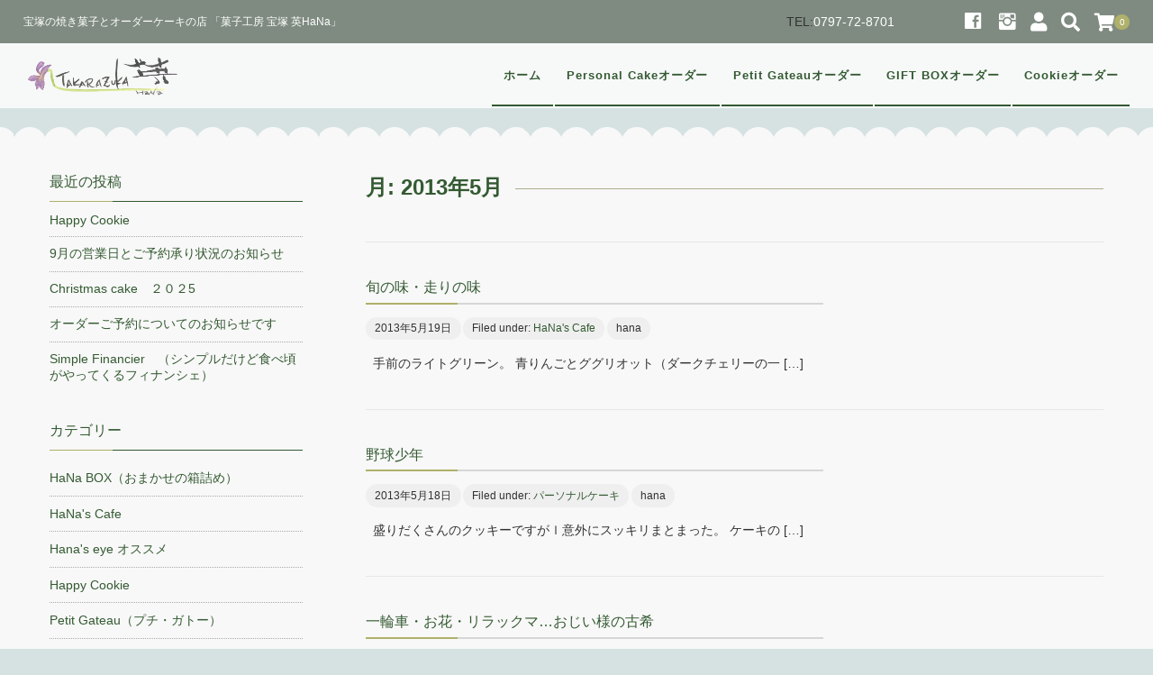

--- FILE ---
content_type: text/html; charset=UTF-8
request_url: https://takarazuka-hana.com/2013/05/
body_size: 15306
content:
<!DOCTYPE html>
<html lang="ja">
<head>
<!-- Google Tag Manager -->
<script>(function(w,d,s,l,i){w[l]=w[l]||[];w[l].push({'gtm.start':
new Date().getTime(),event:'gtm.js'});var f=d.getElementsByTagName(s)[0],
j=d.createElement(s),dl=l!='dataLayer'?'&l='+l:'';j.async=true;j.src=
'https://www.googletagmanager.com/gtm.js?id='+i+dl;f.parentNode.insertBefore(j,f);
})(window,document,'script','dataLayer','GTM-T63BZ8K');</script>
<!-- End Google Tag Manager -->
	<meta charset="UTF-8"/>
	<meta name="viewport" content="width=device-width, user-scalable=no">
	<meta name="format-detection" content="telephone=no"/>
	<meta name='robots' content='noindex, follow' />

	<!-- This site is optimized with the Yoast SEO plugin v25.6 - https://yoast.com/wordpress/plugins/seo/ -->
	<title>5月 2013 - 宝塚の焼き菓子とオーダーケーキの店 「菓子工房 宝塚 英HaNa」</title>
	<meta property="og:locale" content="ja_JP" />
	<meta property="og:type" content="website" />
	<meta property="og:title" content="5月 2013 - 宝塚の焼き菓子とオーダーケーキの店 「菓子工房 宝塚 英HaNa」" />
	<meta property="og:url" content="https://takarazuka-hana.com/2013/05/" />
	<meta property="og:site_name" content="宝塚の焼き菓子とオーダーケーキの店 「菓子工房 宝塚 英HaNa」" />
	<meta name="twitter:card" content="summary_large_image" />
	<script type="application/ld+json" class="yoast-schema-graph">{"@context":"https://schema.org","@graph":[{"@type":"CollectionPage","@id":"https://takarazuka-hana.com/2013/05/","url":"https://takarazuka-hana.com/2013/05/","name":"5月 2013 - 宝塚の焼き菓子とオーダーケーキの店 「菓子工房 宝塚 英HaNa」","isPartOf":{"@id":"https://takarazuka-hana.com/#website"},"breadcrumb":{"@id":"https://takarazuka-hana.com/2013/05/#breadcrumb"},"inLanguage":"ja"},{"@type":"BreadcrumbList","@id":"https://takarazuka-hana.com/2013/05/#breadcrumb","itemListElement":[{"@type":"ListItem","position":1,"name":"ホーム","item":"https://takarazuka-hana.com/"},{"@type":"ListItem","position":2,"name":"アーカイブ: 5月 2013"}]},{"@type":"WebSite","@id":"https://takarazuka-hana.com/#website","url":"https://takarazuka-hana.com/","name":"宝塚の焼き菓子とオーダーケーキの店 「菓子工房 宝塚 英HaNa」","description":"宝塚の焼き菓子とオーダーケーキの店 「菓子工房 宝塚 英HaNa」","potentialAction":[{"@type":"SearchAction","target":{"@type":"EntryPoint","urlTemplate":"https://takarazuka-hana.com/?s={search_term_string}"},"query-input":{"@type":"PropertyValueSpecification","valueRequired":true,"valueName":"search_term_string"}}],"inLanguage":"ja"}]}</script>
	<!-- / Yoast SEO plugin. -->


<style id='wp-img-auto-sizes-contain-inline-css' type='text/css'>
img:is([sizes=auto i],[sizes^="auto," i]){contain-intrinsic-size:3000px 1500px}
/*# sourceURL=wp-img-auto-sizes-contain-inline-css */
</style>
<link rel='stylesheet' id='sbi_styles-css' href='https://takarazuka-hana.com/wp-content/plugins/instagram-feed/css/sbi-styles.min.css?ver=6.9.1' type='text/css' media='all' />
<style id='wp-emoji-styles-inline-css' type='text/css'>

	img.wp-smiley, img.emoji {
		display: inline !important;
		border: none !important;
		box-shadow: none !important;
		height: 1em !important;
		width: 1em !important;
		margin: 0 0.07em !important;
		vertical-align: -0.1em !important;
		background: none !important;
		padding: 0 !important;
	}
/*# sourceURL=wp-emoji-styles-inline-css */
</style>
<style id='wp-block-library-inline-css' type='text/css'>
:root{--wp-block-synced-color:#7a00df;--wp-block-synced-color--rgb:122,0,223;--wp-bound-block-color:var(--wp-block-synced-color);--wp-editor-canvas-background:#ddd;--wp-admin-theme-color:#007cba;--wp-admin-theme-color--rgb:0,124,186;--wp-admin-theme-color-darker-10:#006ba1;--wp-admin-theme-color-darker-10--rgb:0,107,160.5;--wp-admin-theme-color-darker-20:#005a87;--wp-admin-theme-color-darker-20--rgb:0,90,135;--wp-admin-border-width-focus:2px}@media (min-resolution:192dpi){:root{--wp-admin-border-width-focus:1.5px}}.wp-element-button{cursor:pointer}:root .has-very-light-gray-background-color{background-color:#eee}:root .has-very-dark-gray-background-color{background-color:#313131}:root .has-very-light-gray-color{color:#eee}:root .has-very-dark-gray-color{color:#313131}:root .has-vivid-green-cyan-to-vivid-cyan-blue-gradient-background{background:linear-gradient(135deg,#00d084,#0693e3)}:root .has-purple-crush-gradient-background{background:linear-gradient(135deg,#34e2e4,#4721fb 50%,#ab1dfe)}:root .has-hazy-dawn-gradient-background{background:linear-gradient(135deg,#faaca8,#dad0ec)}:root .has-subdued-olive-gradient-background{background:linear-gradient(135deg,#fafae1,#67a671)}:root .has-atomic-cream-gradient-background{background:linear-gradient(135deg,#fdd79a,#004a59)}:root .has-nightshade-gradient-background{background:linear-gradient(135deg,#330968,#31cdcf)}:root .has-midnight-gradient-background{background:linear-gradient(135deg,#020381,#2874fc)}:root{--wp--preset--font-size--normal:16px;--wp--preset--font-size--huge:42px}.has-regular-font-size{font-size:1em}.has-larger-font-size{font-size:2.625em}.has-normal-font-size{font-size:var(--wp--preset--font-size--normal)}.has-huge-font-size{font-size:var(--wp--preset--font-size--huge)}.has-text-align-center{text-align:center}.has-text-align-left{text-align:left}.has-text-align-right{text-align:right}.has-fit-text{white-space:nowrap!important}#end-resizable-editor-section{display:none}.aligncenter{clear:both}.items-justified-left{justify-content:flex-start}.items-justified-center{justify-content:center}.items-justified-right{justify-content:flex-end}.items-justified-space-between{justify-content:space-between}.screen-reader-text{border:0;clip-path:inset(50%);height:1px;margin:-1px;overflow:hidden;padding:0;position:absolute;width:1px;word-wrap:normal!important}.screen-reader-text:focus{background-color:#ddd;clip-path:none;color:#444;display:block;font-size:1em;height:auto;left:5px;line-height:normal;padding:15px 23px 14px;text-decoration:none;top:5px;width:auto;z-index:100000}html :where(.has-border-color){border-style:solid}html :where([style*=border-top-color]){border-top-style:solid}html :where([style*=border-right-color]){border-right-style:solid}html :where([style*=border-bottom-color]){border-bottom-style:solid}html :where([style*=border-left-color]){border-left-style:solid}html :where([style*=border-width]){border-style:solid}html :where([style*=border-top-width]){border-top-style:solid}html :where([style*=border-right-width]){border-right-style:solid}html :where([style*=border-bottom-width]){border-bottom-style:solid}html :where([style*=border-left-width]){border-left-style:solid}html :where(img[class*=wp-image-]){height:auto;max-width:100%}:where(figure){margin:0 0 1em}html :where(.is-position-sticky){--wp-admin--admin-bar--position-offset:var(--wp-admin--admin-bar--height,0px)}@media screen and (max-width:600px){html :where(.is-position-sticky){--wp-admin--admin-bar--position-offset:0px}}

/*# sourceURL=wp-block-library-inline-css */
</style><style id='global-styles-inline-css' type='text/css'>
:root{--wp--preset--aspect-ratio--square: 1;--wp--preset--aspect-ratio--4-3: 4/3;--wp--preset--aspect-ratio--3-4: 3/4;--wp--preset--aspect-ratio--3-2: 3/2;--wp--preset--aspect-ratio--2-3: 2/3;--wp--preset--aspect-ratio--16-9: 16/9;--wp--preset--aspect-ratio--9-16: 9/16;--wp--preset--color--black: #000000;--wp--preset--color--cyan-bluish-gray: #abb8c3;--wp--preset--color--white: #ffffff;--wp--preset--color--pale-pink: #f78da7;--wp--preset--color--vivid-red: #cf2e2e;--wp--preset--color--luminous-vivid-orange: #ff6900;--wp--preset--color--luminous-vivid-amber: #fcb900;--wp--preset--color--light-green-cyan: #7bdcb5;--wp--preset--color--vivid-green-cyan: #00d084;--wp--preset--color--pale-cyan-blue: #8ed1fc;--wp--preset--color--vivid-cyan-blue: #0693e3;--wp--preset--color--vivid-purple: #9b51e0;--wp--preset--gradient--vivid-cyan-blue-to-vivid-purple: linear-gradient(135deg,rgb(6,147,227) 0%,rgb(155,81,224) 100%);--wp--preset--gradient--light-green-cyan-to-vivid-green-cyan: linear-gradient(135deg,rgb(122,220,180) 0%,rgb(0,208,130) 100%);--wp--preset--gradient--luminous-vivid-amber-to-luminous-vivid-orange: linear-gradient(135deg,rgb(252,185,0) 0%,rgb(255,105,0) 100%);--wp--preset--gradient--luminous-vivid-orange-to-vivid-red: linear-gradient(135deg,rgb(255,105,0) 0%,rgb(207,46,46) 100%);--wp--preset--gradient--very-light-gray-to-cyan-bluish-gray: linear-gradient(135deg,rgb(238,238,238) 0%,rgb(169,184,195) 100%);--wp--preset--gradient--cool-to-warm-spectrum: linear-gradient(135deg,rgb(74,234,220) 0%,rgb(151,120,209) 20%,rgb(207,42,186) 40%,rgb(238,44,130) 60%,rgb(251,105,98) 80%,rgb(254,248,76) 100%);--wp--preset--gradient--blush-light-purple: linear-gradient(135deg,rgb(255,206,236) 0%,rgb(152,150,240) 100%);--wp--preset--gradient--blush-bordeaux: linear-gradient(135deg,rgb(254,205,165) 0%,rgb(254,45,45) 50%,rgb(107,0,62) 100%);--wp--preset--gradient--luminous-dusk: linear-gradient(135deg,rgb(255,203,112) 0%,rgb(199,81,192) 50%,rgb(65,88,208) 100%);--wp--preset--gradient--pale-ocean: linear-gradient(135deg,rgb(255,245,203) 0%,rgb(182,227,212) 50%,rgb(51,167,181) 100%);--wp--preset--gradient--electric-grass: linear-gradient(135deg,rgb(202,248,128) 0%,rgb(113,206,126) 100%);--wp--preset--gradient--midnight: linear-gradient(135deg,rgb(2,3,129) 0%,rgb(40,116,252) 100%);--wp--preset--font-size--small: 13px;--wp--preset--font-size--medium: 20px;--wp--preset--font-size--large: 36px;--wp--preset--font-size--x-large: 42px;--wp--preset--spacing--20: 0.44rem;--wp--preset--spacing--30: 0.67rem;--wp--preset--spacing--40: 1rem;--wp--preset--spacing--50: 1.5rem;--wp--preset--spacing--60: 2.25rem;--wp--preset--spacing--70: 3.38rem;--wp--preset--spacing--80: 5.06rem;--wp--preset--shadow--natural: 6px 6px 9px rgba(0, 0, 0, 0.2);--wp--preset--shadow--deep: 12px 12px 50px rgba(0, 0, 0, 0.4);--wp--preset--shadow--sharp: 6px 6px 0px rgba(0, 0, 0, 0.2);--wp--preset--shadow--outlined: 6px 6px 0px -3px rgb(255, 255, 255), 6px 6px rgb(0, 0, 0);--wp--preset--shadow--crisp: 6px 6px 0px rgb(0, 0, 0);}:where(.is-layout-flex){gap: 0.5em;}:where(.is-layout-grid){gap: 0.5em;}body .is-layout-flex{display: flex;}.is-layout-flex{flex-wrap: wrap;align-items: center;}.is-layout-flex > :is(*, div){margin: 0;}body .is-layout-grid{display: grid;}.is-layout-grid > :is(*, div){margin: 0;}:where(.wp-block-columns.is-layout-flex){gap: 2em;}:where(.wp-block-columns.is-layout-grid){gap: 2em;}:where(.wp-block-post-template.is-layout-flex){gap: 1.25em;}:where(.wp-block-post-template.is-layout-grid){gap: 1.25em;}.has-black-color{color: var(--wp--preset--color--black) !important;}.has-cyan-bluish-gray-color{color: var(--wp--preset--color--cyan-bluish-gray) !important;}.has-white-color{color: var(--wp--preset--color--white) !important;}.has-pale-pink-color{color: var(--wp--preset--color--pale-pink) !important;}.has-vivid-red-color{color: var(--wp--preset--color--vivid-red) !important;}.has-luminous-vivid-orange-color{color: var(--wp--preset--color--luminous-vivid-orange) !important;}.has-luminous-vivid-amber-color{color: var(--wp--preset--color--luminous-vivid-amber) !important;}.has-light-green-cyan-color{color: var(--wp--preset--color--light-green-cyan) !important;}.has-vivid-green-cyan-color{color: var(--wp--preset--color--vivid-green-cyan) !important;}.has-pale-cyan-blue-color{color: var(--wp--preset--color--pale-cyan-blue) !important;}.has-vivid-cyan-blue-color{color: var(--wp--preset--color--vivid-cyan-blue) !important;}.has-vivid-purple-color{color: var(--wp--preset--color--vivid-purple) !important;}.has-black-background-color{background-color: var(--wp--preset--color--black) !important;}.has-cyan-bluish-gray-background-color{background-color: var(--wp--preset--color--cyan-bluish-gray) !important;}.has-white-background-color{background-color: var(--wp--preset--color--white) !important;}.has-pale-pink-background-color{background-color: var(--wp--preset--color--pale-pink) !important;}.has-vivid-red-background-color{background-color: var(--wp--preset--color--vivid-red) !important;}.has-luminous-vivid-orange-background-color{background-color: var(--wp--preset--color--luminous-vivid-orange) !important;}.has-luminous-vivid-amber-background-color{background-color: var(--wp--preset--color--luminous-vivid-amber) !important;}.has-light-green-cyan-background-color{background-color: var(--wp--preset--color--light-green-cyan) !important;}.has-vivid-green-cyan-background-color{background-color: var(--wp--preset--color--vivid-green-cyan) !important;}.has-pale-cyan-blue-background-color{background-color: var(--wp--preset--color--pale-cyan-blue) !important;}.has-vivid-cyan-blue-background-color{background-color: var(--wp--preset--color--vivid-cyan-blue) !important;}.has-vivid-purple-background-color{background-color: var(--wp--preset--color--vivid-purple) !important;}.has-black-border-color{border-color: var(--wp--preset--color--black) !important;}.has-cyan-bluish-gray-border-color{border-color: var(--wp--preset--color--cyan-bluish-gray) !important;}.has-white-border-color{border-color: var(--wp--preset--color--white) !important;}.has-pale-pink-border-color{border-color: var(--wp--preset--color--pale-pink) !important;}.has-vivid-red-border-color{border-color: var(--wp--preset--color--vivid-red) !important;}.has-luminous-vivid-orange-border-color{border-color: var(--wp--preset--color--luminous-vivid-orange) !important;}.has-luminous-vivid-amber-border-color{border-color: var(--wp--preset--color--luminous-vivid-amber) !important;}.has-light-green-cyan-border-color{border-color: var(--wp--preset--color--light-green-cyan) !important;}.has-vivid-green-cyan-border-color{border-color: var(--wp--preset--color--vivid-green-cyan) !important;}.has-pale-cyan-blue-border-color{border-color: var(--wp--preset--color--pale-cyan-blue) !important;}.has-vivid-cyan-blue-border-color{border-color: var(--wp--preset--color--vivid-cyan-blue) !important;}.has-vivid-purple-border-color{border-color: var(--wp--preset--color--vivid-purple) !important;}.has-vivid-cyan-blue-to-vivid-purple-gradient-background{background: var(--wp--preset--gradient--vivid-cyan-blue-to-vivid-purple) !important;}.has-light-green-cyan-to-vivid-green-cyan-gradient-background{background: var(--wp--preset--gradient--light-green-cyan-to-vivid-green-cyan) !important;}.has-luminous-vivid-amber-to-luminous-vivid-orange-gradient-background{background: var(--wp--preset--gradient--luminous-vivid-amber-to-luminous-vivid-orange) !important;}.has-luminous-vivid-orange-to-vivid-red-gradient-background{background: var(--wp--preset--gradient--luminous-vivid-orange-to-vivid-red) !important;}.has-very-light-gray-to-cyan-bluish-gray-gradient-background{background: var(--wp--preset--gradient--very-light-gray-to-cyan-bluish-gray) !important;}.has-cool-to-warm-spectrum-gradient-background{background: var(--wp--preset--gradient--cool-to-warm-spectrum) !important;}.has-blush-light-purple-gradient-background{background: var(--wp--preset--gradient--blush-light-purple) !important;}.has-blush-bordeaux-gradient-background{background: var(--wp--preset--gradient--blush-bordeaux) !important;}.has-luminous-dusk-gradient-background{background: var(--wp--preset--gradient--luminous-dusk) !important;}.has-pale-ocean-gradient-background{background: var(--wp--preset--gradient--pale-ocean) !important;}.has-electric-grass-gradient-background{background: var(--wp--preset--gradient--electric-grass) !important;}.has-midnight-gradient-background{background: var(--wp--preset--gradient--midnight) !important;}.has-small-font-size{font-size: var(--wp--preset--font-size--small) !important;}.has-medium-font-size{font-size: var(--wp--preset--font-size--medium) !important;}.has-large-font-size{font-size: var(--wp--preset--font-size--large) !important;}.has-x-large-font-size{font-size: var(--wp--preset--font-size--x-large) !important;}
/*# sourceURL=global-styles-inline-css */
</style>

<style id='classic-theme-styles-inline-css' type='text/css'>
/*! This file is auto-generated */
.wp-block-button__link{color:#fff;background-color:#32373c;border-radius:9999px;box-shadow:none;text-decoration:none;padding:calc(.667em + 2px) calc(1.333em + 2px);font-size:1.125em}.wp-block-file__button{background:#32373c;color:#fff;text-decoration:none}
/*# sourceURL=/wp-includes/css/classic-themes.min.css */
</style>
<link rel='stylesheet' id='contact-form-7-css' href='https://takarazuka-hana.com/wp-content/plugins/contact-form-7/includes/css/styles.css?ver=6.1' type='text/css' media='all' />
<link rel='stylesheet' id='wc-Panetteria-style-css' href='https://takarazuka-hana.com/wp-content/themes/welcart_panetteria/style.css?ver=1.0' type='text/css' media='all' />
<link rel='stylesheet' id='slick-style-css' href='https://takarazuka-hana.com/wp-content/themes/welcart_panetteria/assets/css/slick.css?ver=1.0' type='text/css' media='all' />
<link rel='stylesheet' id='slick-theme-style-css' href='https://takarazuka-hana.com/wp-content/themes/welcart_panetteria/assets/css/slick-theme.css?ver=1.0' type='text/css' media='all' />
<link rel='stylesheet' id='base-color-pl-css' href='https://takarazuka-hana.com/wp-content/themes/welcart_panetteria/assets/css/color_third_pl.css?ver=1.0' type='text/css' media='' />
<link rel='stylesheet' id='font-awesome-css' href='https://takarazuka-hana.com/wp-content/themes/welcart_panetteria/assets/fonts/fontawesome/css/all.min.css?ver=5.5.0' type='text/css' media='all' />
<link rel='stylesheet' id='LigatureSymbols-css' href='https://takarazuka-hana.com/wp-content/themes/welcart_panetteria/assets/fonts/LigatureSymbols/style.css?ver=2.1.1' type='text/css' media='all' />
<link rel='stylesheet' id='usces_default_css-css' href='https://takarazuka-hana.com/wp-content/plugins/usc-e-shop/css/usces_default.css?ver=2.11.27.2601211' type='text/css' media='all' />
<link rel='stylesheet' id='theme_cart_css-css' href='https://takarazuka-hana.com/wp-content/themes/welcart_panetteria/usces_cart.css?ver=2.11.27.2601211' type='text/css' media='all' />
<link rel='stylesheet' id='base-color-css' href='https://takarazuka-hana.com/wp-content/themes/welcart_panetteria/assets/css/color_third.css?ver=1.0' type='text/css' media='all' />
<link rel='stylesheet' id='slb_core-css' href='https://takarazuka-hana.com/wp-content/plugins/simple-lightbox/client/css/app.css?ver=2.9.4' type='text/css' media='all' />
<link rel='stylesheet' id='dashicons-css' href='https://takarazuka-hana.com/wp-includes/css/dashicons.min.css?ver=6.9' type='text/css' media='all' />
<script type="text/javascript" src="https://takarazuka-hana.com/wp-includes/js/jquery/jquery.min.js?ver=3.7.1" id="jquery-core-js"></script>
<script type="text/javascript" src="https://takarazuka-hana.com/wp-includes/js/jquery/jquery-migrate.min.js?ver=3.4.1" id="jquery-migrate-js"></script>
<script type="text/javascript" src="https://takarazuka-hana.com/wp-content/themes/welcart_panetteria/assets/js/slick.min.js?ver=1.0" id="slick-js-js"></script>
<script type="text/javascript" src="https://takarazuka-hana.com/wp-content/themes/welcart_panetteria/assets/js/wcct-slick.js?ver=1.0" id="wcct-slick-js-js"></script>
<script type="text/javascript" src="https://takarazuka-hana.com/wp-content/themes/welcart_panetteria/assets/js/wcct-customized.js?ver=1.0" id="wcct-customized.js-js"></script>
<link rel="https://api.w.org/" href="https://takarazuka-hana.com/wp-json/" /><link rel="EditURI" type="application/rsd+xml" title="RSD" href="https://takarazuka-hana.com/xmlrpc.php?rsd" />
<meta name="generator" content="WordPress 6.9" />
		<style type="text/css" id="wp-custom-css">
			@media screen and (max-width:481px) {
input[type="text"], input[type="password"], input[type="email"], input[type="url"], input[type="tel"], input[type="number"], input[type="date"], textarea {
	width:100%;
}
}

span.wpcf7-list-item { display: block; }

.item-description table.detail th {
	width:30%;
	background-color: #669898;
	color: #ffffff;
}

.widget img, .entry-content img, .item-description img {
	margin: 0 auto;
}

@media screen and (min-width:1000px) {
	.entry-thumb img {
		width: 60%;
		margin: 0 auto;
	}
}		</style>
		</head>

<body class="archive date wp-theme-welcart_panetteria">
<!-- Google Tag Manager (noscript) -->
<noscript><iframe src="https://www.googletagmanager.com/ns.html?id=GTM-T63BZ8K"
height="0" width="0" style="display:none;visibility:hidden"></iframe></noscript>
<!-- End Google Tag Manager (noscript) -->
	
			<div id="loadingAnim" class="loadingAnim"><i class="loadingAnim_line"></i></div>
	
	<div id="site-block" class="site">
		<div id="pages-block" class="pb">

						
			<input type="checkbox" class="check" id="checked">

			<label class="menu-btn" for="checked">
				<span class="bar top"></span>
				<span class="bar middle"></span>
				<span class="bar bottom"></span>
				<span class="menu-btn__text">MENU</span>
			</label>

			<label class="close-menu" for="checked"></label>

			<nav class="drawer-menu" role="navigation">

				<div id="mobile-menu">
					<div class="insider mean-menu">
						<div class="snav">
TEL:<a href="tel:0797-72-8701" style="color: #ffffff">0797-72-8701</a>
							<div class="sns-wrapper">
			<ul class="sns cf"><li><a href="https://www.facebook.com/https://www.facebook.com/hana8701/" target="_blank" rel="nofollow" class="facebook"><i class="lsf-icon"></i></a></li><li><a href="https://www.instagram.com/takarazuka87" target="_blank" rel="nofollow" class="instagram"><i class="lsf-icon"></i></a></li></ul>
			</div><!-- sns -->
														<div class="membership">
								<i class="fas fa-user"></i>
								<ul class="cf">
																											<li>ゲスト</li>
									<li><a href="https://takarazuka-hana.com/usces-member/?usces_page=login" class="usces_login_a">ログイン</a></li>
									<li><a href="https://takarazuka-hana.com/usces-member/?usces_page=newmember">新規会員登録</a></li>
																										</ul>
							</div>
							
							<div class="search-box">
								<i class="fas fa-search"></i>
								<form role="search" method="get" action="https://takarazuka-hana.com/" >
	<div class="s-box">
		<input type="text" value="" name="s" id="head-s-text" class="search-text" />
		<input type="submit" id="head-s-submit" class="searchsubmit" value="&#xf002" />
	</div>
	</form>							</div>

							
							<div class="incart-btn">
								<a href="https://takarazuka-hana.com/usces-cart/"><i class="fas fa-shopping-cart"></i><span class="total-quant" id="widgetcart-total-quant">0</span></a>
							</div>

							
						</div><!-- .sub-nav -->

						<nav id="site-navigation" class="main-navigation" role="navigation">
						<div class="nav-menu-open"><ul id="menu-%e3%83%98%e3%83%83%e3%83%80%e3%83%bc" class="header-nav-container cf"><li id="menu-item-4579" class="menu-item menu-item-type-custom menu-item-object-custom menu-item-home menu-item-4579"><a href="http://takarazuka-hana.com">ホーム</a></li>
<li id="menu-item-4583" class="menu-item menu-item-type-post_type menu-item-object-page menu-item-4583"><a href="https://takarazuka-hana.com/cake-order/">Personal Cakeオーダー</a></li>
<li id="menu-item-4584" class="menu-item menu-item-type-post_type menu-item-object-page menu-item-4584"><a href="https://takarazuka-hana.com/petit-gateau-oder/">Petit Gateauオーダー</a></li>
<li id="menu-item-4585" class="menu-item menu-item-type-post_type menu-item-object-page menu-item-4585"><a href="https://takarazuka-hana.com/gift-box-oder/">GIFT BOXオーダー</a></li>
<li id="menu-item-4586" class="menu-item menu-item-type-post_type menu-item-object-page menu-item-4586"><a href="https://takarazuka-hana.com/cookie-oder/">Cookieオーダー</a></li>
</ul></div>						</nav><!-- #site-navigation -->

					</div>
				</div><!-- #mobile-menu -->

			</nav><!-- .drawer-menu -->

			
			<div id="wgct_alert"></div>

						
			<div class="contents-wrap">
				<div class="contents__inner">

					<header id="masthead" class="site-header">
						<div class="global-block">
							<div class="inner cf">
								<div class="site-title">
		<span><a href="https://takarazuka-hana.com/" title="宝塚の焼き菓子とオーダーケーキの店 「菓子工房 宝塚 英HaNa」" rel="home"><img src="http://takarazuka-hana.com/wp-content/uploads/2020/11/sumire_kanban.gif" alt="宝塚の焼き菓子とオーダーケーキの店 「菓子工房 宝塚 英HaNa」"></a></span>
	</div>							</div>
						</div>
						<div class="site-description">
							<p class="description">
		<span class="description-insider">宝塚の焼き菓子とオーダーケーキの店 「菓子工房 宝塚 英HaNa」</span>
		</p>						</div>
					</header><!-- #masthead -->

					
					<div id="main" class="wrapper two-column left-set">


<div class="storycontent">
	<div class="inner_block cf">

		<div id="primary" class="site-content">
			<div id="content" role="main">

				<header class="page-header">
				<h1 class="page-title"><span>月: <span>2013年5月</span></span></h1>				</header><!-- .page-header -->

								<div class="post-li">

					
					<article id="post-2643">
						<div class="inner cf">

							
							
							<div class="post-content">
								<div class="entry-title">
									<a href="https://takarazuka-hana.com/2013/05/19/%e6%97%ac%e3%81%ae%e5%91%b3%e3%83%bb%e8%b5%b0%e3%82%8a%e3%81%ae%e5%91%b3/" rel="bookmark" title="旬の味・走りの味 へのパーマリンク">旬の味・走りの味</a>
								</div>
								<div class="entry-meta">
									<span class="date"><time>2013年5月19日</time></span>
									<span class="cat">Filed under:<a href="https://takarazuka-hana.com/category/blog/%e3%81%8a%e7%9f%a5%e3%82%89%e3%81%9b/hanas-cafe/" rel="category tag">HaNa's Cafe</a></span>
																		<span class="author">hana</span>
								</div>
								<div class="entry-content cf">
									<p>&nbsp; 手前のライトグリーン。 青りんごとググリオット（ダークチェリーの一 [&hellip;]</p>
								</div>
							</div>

							
						</div>
					</article>

					
					<article id="post-2642">
						<div class="inner cf">

							
							
							<div class="post-content">
								<div class="entry-title">
									<a href="https://takarazuka-hana.com/2013/05/18/%e9%87%8e%e7%90%83%e5%b0%91%e5%b9%b4-2/" rel="bookmark" title="野球少年 へのパーマリンク">野球少年</a>
								</div>
								<div class="entry-meta">
									<span class="date"><time>2013年5月18日</time></span>
									<span class="cat">Filed under:<a href="https://takarazuka-hana.com/category/item/%e3%83%91%e3%83%bc%e3%82%bd%e3%83%8a%e3%83%ab%e3%82%b1%e3%83%bc%e3%82%ad/" rel="category tag">パーソナルケーキ</a></span>
																		<span class="author">hana</span>
								</div>
								<div class="entry-content cf">
									<p>&nbsp; 盛りだくさんのクッキーですがｌ意外にスッキリまとまった。 ケーキの [&hellip;]</p>
								</div>
							</div>

							
						</div>
					</article>

					
					<article id="post-2641">
						<div class="inner cf">

							
							
							<div class="post-content">
								<div class="entry-title">
									<a href="https://takarazuka-hana.com/2013/05/18/%e4%b8%80%e8%bc%aa%e8%bb%8a%e3%83%bb%e3%81%8a%e8%8a%b1%e3%83%bb%e3%83%aa%e3%83%a9%e3%83%83%e3%82%af%e3%83%9e%e3%81%8a%e3%81%98%e3%81%84%e6%a7%98%e3%81%ae%e5%8f%a4%e5%b8%8c/" rel="bookmark" title="一輪車・お花・リラックマ…おじい様の古希 へのパーマリンク">一輪車・お花・リラックマ…おじい様の古希</a>
								</div>
								<div class="entry-meta">
									<span class="date"><time>2013年5月18日</time></span>
									<span class="cat">Filed under:<a href="https://takarazuka-hana.com/category/item/%e3%83%91%e3%83%bc%e3%82%bd%e3%83%8a%e3%83%ab%e3%82%b1%e3%83%bc%e3%82%ad/" rel="category tag">パーソナルケーキ</a></span>
																		<span class="author">hana</span>
								</div>
								<div class="entry-content cf">
									<p>おじい様が還暦のお誕生日の日に生まれた姪御さんが１０歳に。 そのおじい様が古希を [&hellip;]</p>
								</div>
							</div>

							
						</div>
					</article>

					
					<article id="post-2640">
						<div class="inner cf">

							
							
							<div class="post-content">
								<div class="entry-title">
									<a href="https://takarazuka-hana.com/2013/05/17/5%e6%9c%88%ef%bc%91%ef%bc%99%e6%97%a5%e3%81%ae%e5%96%b6%e6%a5%ad%e3%81%ab%e3%81%a4%e3%81%84%e3%81%a6/" rel="bookmark" title="5月１９日の営業について へのパーマリンク">5月１９日の営業について</a>
								</div>
								<div class="entry-meta">
									<span class="date"><time>2013年5月17日</time></span>
									<span class="cat">Filed under:<a href="https://takarazuka-hana.com/category/blog/%e3%81%8a%e7%9f%a5%e3%82%89%e3%81%9b/" rel="category tag">お知らせ</a></span>
																		<span class="author">hana</span>
								</div>
								<div class="entry-content cf">
									<p>&nbsp;５月１９日（日）都合により１０時～１２時、 午前中のみの営業とさせて [&hellip;]</p>
								</div>
							</div>

							
						</div>
					</article>

					
					<article id="post-2639">
						<div class="inner cf">

							
							
							<div class="post-content">
								<div class="entry-title">
									<a href="https://takarazuka-hana.com/2013/05/12/%e3%83%88%e3%83%88%e3%83%ad%e3%81%ae%e3%81%8a%e3%81%aa%e3%81%8b%e3%80%82/" rel="bookmark" title="トトロのおなか。 へのパーマリンク">トトロのおなか。</a>
								</div>
								<div class="entry-meta">
									<span class="date"><time>2013年5月12日</time></span>
									<span class="cat">Filed under:<a href="https://takarazuka-hana.com/category/item/%e3%83%91%e3%83%bc%e3%82%bd%e3%83%8a%e3%83%ab%e3%82%b1%e3%83%bc%e3%82%ad/" rel="category tag">パーソナルケーキ</a></span>
																		<span class="author">hana</span>
								</div>
								<div class="entry-content cf">
									<p>&nbsp; カメラが故障して、臨時カメラで撮影しています。 なんだか操作方法が [&hellip;]</p>
								</div>
							</div>

							
						</div>
					</article>

					
					<article id="post-2638">
						<div class="inner cf">

							
							
							<div class="post-content">
								<div class="entry-title">
									<a href="https://takarazuka-hana.com/2013/05/12/%e8%8f%af%e9%ba%97%e3%81%aa%e3%82%8b%e3%83%a1%e3%83%83%e3%82%bb%e3%83%bc%e3%82%b8%e3%82%af%e3%83%83%e3%82%ad%e3%83%bc/" rel="bookmark" title="華麗なるメッセージクッキー へのパーマリンク">華麗なるメッセージクッキー</a>
								</div>
								<div class="entry-meta">
									<span class="date"><time>2013年5月12日</time></span>
									<span class="cat">Filed under:<a href="https://takarazuka-hana.com/category/blog/%e3%82%aa%e3%83%bc%e3%83%80%e3%83%bc%e3%82%af%e3%83%83%e3%82%ad%e3%83%bc/" rel="category tag">オーダークッキー</a></span>
																		<span class="author">hana</span>
								</div>
								<div class="entry-content cf">
									<p>&nbsp; 今年の母の日のメッセージクッキーは 「我が町宝塚」がテーマ。 夢い [&hellip;]</p>
								</div>
							</div>

							
						</div>
					</article>

					
					<article id="post-2637">
						<div class="inner cf">

							
							
							<div class="post-content">
								<div class="entry-title">
									<a href="https://takarazuka-hana.com/2013/05/09/%e6%9d%b1%e4%ba%ac%e5%85%ac%e6%bc%94%e5%88%9d%e6%97%a5/" rel="bookmark" title="東京公演初日 へのパーマリンク">東京公演初日</a>
								</div>
								<div class="entry-meta">
									<span class="date"><time>2013年5月9日</time></span>
									<span class="cat">Filed under:<a href="https://takarazuka-hana.com/category/blog/%e3%82%aa%e3%83%bc%e3%83%80%e3%83%bc%e3%82%af%e3%83%83%e3%82%ad%e3%83%bc/" rel="category tag">オーダークッキー</a></span>
																		<span class="author">hana</span>
								</div>
								<div class="entry-content cf">
									<p>&nbsp; 宝塚大劇場・バウホール・お稽古場・すみれ寮へは 無料でお届けしてい [&hellip;]</p>
								</div>
							</div>

							
						</div>
					</article>

					
					<article id="post-2636">
						<div class="inner cf">

							
							
							<div class="post-content">
								<div class="entry-title">
									<a href="https://takarazuka-hana.com/2013/05/04/%e4%b9%99%e5%a5%b3%e3%81%aa%e6%84%9f%e3%81%98%e3%81%a7%e8%8f%af%e3%82%84%e3%81%8b%e3%81%ab/" rel="bookmark" title="乙女な感じで華やかに へのパーマリンク">乙女な感じで華やかに</a>
								</div>
								<div class="entry-meta">
									<span class="date"><time>2013年5月4日</time></span>
									<span class="cat">Filed under:<a href="https://takarazuka-hana.com/category/item/%e3%83%91%e3%83%bc%e3%82%bd%e3%83%8a%e3%83%ab%e3%82%b1%e3%83%bc%e3%82%ad/" rel="category tag">パーソナルケーキ</a></span>
																		<span class="author">hana</span>
								</div>
								<div class="entry-content cf">
									<p>&nbsp; 音楽好きのお嬢様へのお誕生日。 お花を一杯。 乙女なデザインです。 [&hellip;]</p>
								</div>
							</div>

							
						</div>
					</article>

					
					<article id="post-2635">
						<div class="inner cf">

							
							
							<div class="post-content">
								<div class="entry-title">
									<a href="https://takarazuka-hana.com/2013/05/03/%e3%83%ac%e3%82%b9%e3%83%88%e3%83%a9%e3%83%b3%e3%83%bb%e3%82%a6%e3%82%a8%e3%83%87%e3%82%a3%e3%83%b3%e3%82%b0%e7%94%a8%e3%81%ae%e3%82%b1%e3%83%bc%e3%82%ad/" rel="bookmark" title="レストラン・ウエディング用のケーキ へのパーマリンク">レストラン・ウエディング用のケーキ</a>
								</div>
								<div class="entry-meta">
									<span class="date"><time>2013年5月3日</time></span>
									<span class="cat">Filed under:<a href="https://takarazuka-hana.com/category/item/%e3%83%91%e3%83%bc%e3%82%bd%e3%83%8a%e3%83%ab%e3%82%b1%e3%83%bc%e3%82%ad/" rel="category tag">パーソナルケーキ</a></span>
																		<span class="author">hana</span>
								</div>
								<div class="entry-content cf">
									<p>&nbsp; レストランで結婚後のお食事会をされるとの事。 切り分けたり、取り分 [&hellip;]</p>
								</div>
							</div>

							
						</div>
					</article>

					
					<article id="post-2634">
						<div class="inner cf">

							
							
							<div class="post-content">
								<div class="entry-title">
									<a href="https://takarazuka-hana.com/2013/05/01/%e5%ae%9d%e5%a1%9a%e3%81%8b%e3%82%89%e3%81%ae%e3%81%82%e3%82%8a%e3%81%8c%e3%81%a8%e3%81%86%ef%bc%81%e3%83%bb%e3%83%bb%e3%83%bb%e6%af%8d%e3%81%ae%e6%97%a5%ef%bc%92%ef%bc%90%ef%bc%91%ef%bc%93%e5%b9%b4/" rel="bookmark" title="宝塚からのありがとう！・・・母の日２０１３年・・・ へのパーマリンク">宝塚からのありがとう！・・・母の日２０１３年・・・</a>
								</div>
								<div class="entry-meta">
									<span class="date"><time>2013年5月1日</time></span>
									<span class="cat">Filed under:<a href="https://takarazuka-hana.com/category/blog/%e3%82%aa%e3%83%bc%e3%83%80%e3%83%bc%e3%82%af%e3%83%83%e3%82%ad%e3%83%bc/" rel="category tag">オーダークッキー</a></span>
																		<span class="author">hana</span>
								</div>
								<div class="entry-content cf">
									<p>&nbsp; 今年の母の日オリジナルは 「宝塚からのありがとう！」をテーマに我が [&hellip;]</p>
								</div>
							</div>

							
						</div>
					</article>

					
				</div>

				
								<div class="pagination_wrapper">
								</div><!-- .pagenation-wrapper -->
			</div><!-- #content -->
		</div><!-- #primary -->

		
<aside id="secondary" class="widget-area" role="complementary">
	<div class="inner">
		<div class="wrapper">

		
		<section id="recent-posts-3" class="widget widget_recent_entries">
		<h3 class="widget_title"><span>最近の投稿</span></h3>
		<ul>
											<li>
					<a href="https://takarazuka-hana.com/2025/11/06/happy-cookie/">Happy Cookie</a>
									</li>
											<li>
					<a href="https://takarazuka-hana.com/2025/09/07/9%e6%9c%88%e3%81%ae%e5%96%b6%e6%a5%ad%e6%97%a5%e3%81%a8%e3%81%94%e4%ba%88%e7%b4%84%e6%89%bf%e3%82%8a%e7%8a%b6%e6%b3%81%e3%81%ae%e3%81%8a%e7%9f%a5%e3%82%89%e3%81%9b/">9月の営業日とご予約承り状況のお知らせ</a>
									</li>
											<li>
					<a href="https://takarazuka-hana.com/2024/11/22/christmas-cake%e3%80%80%ef%bc%92%ef%bc%90%ef%bc%92%ef%bc%94/">Christmas cake　２０２5</a>
									</li>
											<li>
					<a href="https://takarazuka-hana.com/2024/08/24/%e3%82%aa%e3%83%bc%e3%83%80%e3%83%bc%e3%81%94%e4%ba%88%e7%b4%84%e3%81%ab%e3%81%a4%e3%81%84%e3%81%a6%e3%81%ae%e3%81%8a%e7%9f%a5%e3%82%89%e3%81%9b%e3%81%a7%e3%81%99/">オーダーご予約についてのお知らせです</a>
									</li>
											<li>
					<a href="https://takarazuka-hana.com/2024/08/18/simple-financier%e3%80%80%ef%bc%88%e3%82%b7%e3%83%b3%e3%83%97%e3%83%ab%e3%81%a0%e3%81%91%e3%81%a9%e9%a3%9f%e3%81%b9%e9%a0%83%e3%81%8c%e3%82%84%e3%81%a3%e3%81%a6%e3%81%8f%e3%82%8b%e3%83%95%e3%82%a3/">Simple Financier　（シンプルだけど食べ頃がやってくるフィナンシェ）</a>
									</li>
					</ul>

		</section><section id="categories-3" class="widget widget_categories"><h3 class="widget_title"><span>カテゴリー</span></h3>
			<ul>
					<li class="cat-item cat-item-19"><a href="https://takarazuka-hana.com/category/item/item-list/hana-box/">HaNa BOX（おまかせの箱詰め）</a>
</li>
	<li class="cat-item cat-item-9"><a href="https://takarazuka-hana.com/category/blog/%e3%81%8a%e7%9f%a5%e3%82%89%e3%81%9b/hanas-cafe/">HaNa&#039;s Cafe</a>
</li>
	<li class="cat-item cat-item-12"><a href="https://takarazuka-hana.com/category/blog/hanas-eye-%e3%82%aa%e3%82%b9%e3%82%b9%e3%83%a1/">Hana&#039;s eye オススメ</a>
</li>
	<li class="cat-item cat-item-22"><a href="https://takarazuka-hana.com/category/item/happycookie/">Happy Cookie</a>
</li>
	<li class="cat-item cat-item-14"><a href="https://takarazuka-hana.com/category/blog/petit-gateau%ef%bc%88%e3%83%97%e3%83%81%e3%83%bb%e3%82%ac%e3%83%88%e3%83%bc%ef%bc%89/">Petit Gateau（プチ・ガトー）</a>
</li>
	<li class="cat-item cat-item-17"><a href="https://takarazuka-hana.com/category/item/item-list/petit-gateau/">Petit Gateau（プティ・ガトー）</a>
</li>
	<li class="cat-item cat-item-3"><a href="https://takarazuka-hana.com/category/item/itemreco/">お勧め商品</a>
</li>
	<li class="cat-item cat-item-10"><a href="https://takarazuka-hana.com/category/blog/%e3%81%8a%e7%9f%a5%e3%82%89%e3%81%9b/">お知らせ</a>
</li>
	<li class="cat-item cat-item-7"><a href="https://takarazuka-hana.com/category/blog/%e3%82%aa%e3%83%bc%e3%83%80%e3%83%bc%e3%82%af%e3%83%83%e3%82%ad%e3%83%bc/">オーダークッキー</a>
</li>
	<li class="cat-item cat-item-18"><a href="https://takarazuka-hana.com/category/item/item-list/cookie/">クッキー・焼き菓子</a>
</li>
	<li class="cat-item cat-item-31"><a href="https://takarazuka-hana.com/category/item/%e3%82%b9%e3%83%9a%e3%82%b7%e3%83%a3%e3%83%aa%e3%83%86/">スペシャリテ</a>
</li>
	<li class="cat-item cat-item-6"><a href="https://takarazuka-hana.com/category/item/%e3%83%91%e3%83%bc%e3%82%bd%e3%83%8a%e3%83%ab%e3%82%b1%e3%83%bc%e3%82%ad/">パーソナルケーキ</a>
</li>
	<li class="cat-item cat-item-21"><a href="https://takarazuka-hana.com/category/blog/">ブログ記事一覧</a>
</li>
	<li class="cat-item cat-item-29"><a href="https://takarazuka-hana.com/category/item/%e5%8c%85%e8%a3%85/">包装</a>
</li>
	<li class="cat-item cat-item-2"><a href="https://takarazuka-hana.com/category/item/">商品</a>
</li>
	<li class="cat-item cat-item-20"><a href="https://takarazuka-hana.com/category/item/item-list/">商品一覧</a>
</li>
	<li class="cat-item cat-item-11"><a href="https://takarazuka-hana.com/category/blog/%e5%ae%9a%e7%95%aa%e3%81%ae%e7%84%bc%e3%81%8d%e8%8f%93%e5%ad%90%e3%83%bb%e3%82%ae%e3%83%95%e3%83%88/">定番の焼き菓子・ギフト</a>
</li>
	<li class="cat-item cat-item-1"><a href="https://takarazuka-hana.com/category/blog/%e6%9c%aa%e5%88%86%e9%a1%9e/">未分類</a>
</li>
	<li class="cat-item cat-item-8"><a href="https://takarazuka-hana.com/category/%e6%a5%bd%e5%b1%8b%e5%b7%ae%e5%85%a5%e3%82%af%e3%83%83%e3%82%ad%e3%83%bc%ef%bc%86%e3%82%aa%e3%83%bc%e3%83%80%e3%83%bc%e3%82%af%e3%83%83%e3%82%ad%e3%83%bc%e3%81%ae%e4%bd%9c%e3%82%8a%e6%96%b9/">楽屋差入クッキー＆オーダークッキーの作り方</a>
</li>
			</ul>

			</section><section id="archives-3" class="widget widget_archive"><h3 class="widget_title"><span>アーカイブ</span></h3>
			<ul>
					<li><a href='https://takarazuka-hana.com/2025/11/'>2025年11月</a></li>
	<li><a href='https://takarazuka-hana.com/2025/09/'>2025年9月</a></li>
	<li><a href='https://takarazuka-hana.com/2024/11/'>2024年11月</a></li>
	<li><a href='https://takarazuka-hana.com/2024/08/'>2024年8月</a></li>
	<li><a href='https://takarazuka-hana.com/2024/07/'>2024年7月</a></li>
	<li><a href='https://takarazuka-hana.com/2023/12/'>2023年12月</a></li>
	<li><a href='https://takarazuka-hana.com/2023/01/'>2023年1月</a></li>
	<li><a href='https://takarazuka-hana.com/2022/11/'>2022年11月</a></li>
	<li><a href='https://takarazuka-hana.com/2022/08/'>2022年8月</a></li>
	<li><a href='https://takarazuka-hana.com/2022/06/'>2022年6月</a></li>
	<li><a href='https://takarazuka-hana.com/2022/04/'>2022年4月</a></li>
	<li><a href='https://takarazuka-hana.com/2021/12/'>2021年12月</a></li>
	<li><a href='https://takarazuka-hana.com/2021/11/'>2021年11月</a></li>
	<li><a href='https://takarazuka-hana.com/2021/07/'>2021年7月</a></li>
	<li><a href='https://takarazuka-hana.com/2021/06/'>2021年6月</a></li>
	<li><a href='https://takarazuka-hana.com/2021/05/'>2021年5月</a></li>
	<li><a href='https://takarazuka-hana.com/2021/04/'>2021年4月</a></li>
	<li><a href='https://takarazuka-hana.com/2021/03/'>2021年3月</a></li>
	<li><a href='https://takarazuka-hana.com/2021/02/'>2021年2月</a></li>
	<li><a href='https://takarazuka-hana.com/2021/01/'>2021年1月</a></li>
	<li><a href='https://takarazuka-hana.com/2020/12/'>2020年12月</a></li>
	<li><a href='https://takarazuka-hana.com/2020/11/'>2020年11月</a></li>
	<li><a href='https://takarazuka-hana.com/2020/10/'>2020年10月</a></li>
	<li><a href='https://takarazuka-hana.com/2020/09/'>2020年9月</a></li>
	<li><a href='https://takarazuka-hana.com/2020/08/'>2020年8月</a></li>
	<li><a href='https://takarazuka-hana.com/2020/07/'>2020年7月</a></li>
	<li><a href='https://takarazuka-hana.com/2020/06/'>2020年6月</a></li>
	<li><a href='https://takarazuka-hana.com/2020/05/'>2020年5月</a></li>
	<li><a href='https://takarazuka-hana.com/2020/04/'>2020年4月</a></li>
	<li><a href='https://takarazuka-hana.com/2020/03/'>2020年3月</a></li>
	<li><a href='https://takarazuka-hana.com/2020/02/'>2020年2月</a></li>
	<li><a href='https://takarazuka-hana.com/2020/01/'>2020年1月</a></li>
	<li><a href='https://takarazuka-hana.com/2019/12/'>2019年12月</a></li>
	<li><a href='https://takarazuka-hana.com/2019/11/'>2019年11月</a></li>
	<li><a href='https://takarazuka-hana.com/2019/10/'>2019年10月</a></li>
	<li><a href='https://takarazuka-hana.com/2019/09/'>2019年9月</a></li>
	<li><a href='https://takarazuka-hana.com/2019/08/'>2019年8月</a></li>
	<li><a href='https://takarazuka-hana.com/2019/07/'>2019年7月</a></li>
	<li><a href='https://takarazuka-hana.com/2019/06/'>2019年6月</a></li>
	<li><a href='https://takarazuka-hana.com/2019/05/'>2019年5月</a></li>
	<li><a href='https://takarazuka-hana.com/2019/04/'>2019年4月</a></li>
	<li><a href='https://takarazuka-hana.com/2019/02/'>2019年2月</a></li>
	<li><a href='https://takarazuka-hana.com/2019/01/'>2019年1月</a></li>
	<li><a href='https://takarazuka-hana.com/2018/12/'>2018年12月</a></li>
	<li><a href='https://takarazuka-hana.com/2018/11/'>2018年11月</a></li>
	<li><a href='https://takarazuka-hana.com/2018/10/'>2018年10月</a></li>
	<li><a href='https://takarazuka-hana.com/2018/09/'>2018年9月</a></li>
	<li><a href='https://takarazuka-hana.com/2018/07/'>2018年7月</a></li>
	<li><a href='https://takarazuka-hana.com/2018/05/'>2018年5月</a></li>
	<li><a href='https://takarazuka-hana.com/2018/04/'>2018年4月</a></li>
	<li><a href='https://takarazuka-hana.com/2018/03/'>2018年3月</a></li>
	<li><a href='https://takarazuka-hana.com/2018/02/'>2018年2月</a></li>
	<li><a href='https://takarazuka-hana.com/2018/01/'>2018年1月</a></li>
	<li><a href='https://takarazuka-hana.com/2017/12/'>2017年12月</a></li>
	<li><a href='https://takarazuka-hana.com/2017/11/'>2017年11月</a></li>
	<li><a href='https://takarazuka-hana.com/2017/10/'>2017年10月</a></li>
	<li><a href='https://takarazuka-hana.com/2017/09/'>2017年9月</a></li>
	<li><a href='https://takarazuka-hana.com/2017/08/'>2017年8月</a></li>
	<li><a href='https://takarazuka-hana.com/2017/07/'>2017年7月</a></li>
	<li><a href='https://takarazuka-hana.com/2017/06/'>2017年6月</a></li>
	<li><a href='https://takarazuka-hana.com/2017/05/'>2017年5月</a></li>
	<li><a href='https://takarazuka-hana.com/2017/04/'>2017年4月</a></li>
	<li><a href='https://takarazuka-hana.com/2017/03/'>2017年3月</a></li>
	<li><a href='https://takarazuka-hana.com/2017/02/'>2017年2月</a></li>
	<li><a href='https://takarazuka-hana.com/2017/01/'>2017年1月</a></li>
	<li><a href='https://takarazuka-hana.com/2016/12/'>2016年12月</a></li>
	<li><a href='https://takarazuka-hana.com/2016/11/'>2016年11月</a></li>
	<li><a href='https://takarazuka-hana.com/2016/10/'>2016年10月</a></li>
	<li><a href='https://takarazuka-hana.com/2016/09/'>2016年9月</a></li>
	<li><a href='https://takarazuka-hana.com/2016/08/'>2016年8月</a></li>
	<li><a href='https://takarazuka-hana.com/2016/07/'>2016年7月</a></li>
	<li><a href='https://takarazuka-hana.com/2016/06/'>2016年6月</a></li>
	<li><a href='https://takarazuka-hana.com/2016/05/'>2016年5月</a></li>
	<li><a href='https://takarazuka-hana.com/2016/04/'>2016年4月</a></li>
	<li><a href='https://takarazuka-hana.com/2016/03/'>2016年3月</a></li>
	<li><a href='https://takarazuka-hana.com/2016/02/'>2016年2月</a></li>
	<li><a href='https://takarazuka-hana.com/2016/01/'>2016年1月</a></li>
	<li><a href='https://takarazuka-hana.com/2015/12/'>2015年12月</a></li>
	<li><a href='https://takarazuka-hana.com/2015/11/'>2015年11月</a></li>
	<li><a href='https://takarazuka-hana.com/2015/10/'>2015年10月</a></li>
	<li><a href='https://takarazuka-hana.com/2015/09/'>2015年9月</a></li>
	<li><a href='https://takarazuka-hana.com/2015/08/'>2015年8月</a></li>
	<li><a href='https://takarazuka-hana.com/2015/07/'>2015年7月</a></li>
	<li><a href='https://takarazuka-hana.com/2015/06/'>2015年6月</a></li>
	<li><a href='https://takarazuka-hana.com/2015/05/'>2015年5月</a></li>
	<li><a href='https://takarazuka-hana.com/2015/04/'>2015年4月</a></li>
	<li><a href='https://takarazuka-hana.com/2015/03/'>2015年3月</a></li>
	<li><a href='https://takarazuka-hana.com/2015/02/'>2015年2月</a></li>
	<li><a href='https://takarazuka-hana.com/2015/01/'>2015年1月</a></li>
	<li><a href='https://takarazuka-hana.com/2014/12/'>2014年12月</a></li>
	<li><a href='https://takarazuka-hana.com/2014/11/'>2014年11月</a></li>
	<li><a href='https://takarazuka-hana.com/2014/10/'>2014年10月</a></li>
	<li><a href='https://takarazuka-hana.com/2014/09/'>2014年9月</a></li>
	<li><a href='https://takarazuka-hana.com/2014/08/'>2014年8月</a></li>
	<li><a href='https://takarazuka-hana.com/2014/07/'>2014年7月</a></li>
	<li><a href='https://takarazuka-hana.com/2014/06/'>2014年6月</a></li>
	<li><a href='https://takarazuka-hana.com/2014/05/'>2014年5月</a></li>
	<li><a href='https://takarazuka-hana.com/2014/04/'>2014年4月</a></li>
	<li><a href='https://takarazuka-hana.com/2014/03/'>2014年3月</a></li>
	<li><a href='https://takarazuka-hana.com/2014/02/'>2014年2月</a></li>
	<li><a href='https://takarazuka-hana.com/2014/01/'>2014年1月</a></li>
	<li><a href='https://takarazuka-hana.com/2013/12/'>2013年12月</a></li>
	<li><a href='https://takarazuka-hana.com/2013/11/'>2013年11月</a></li>
	<li><a href='https://takarazuka-hana.com/2013/10/'>2013年10月</a></li>
	<li><a href='https://takarazuka-hana.com/2013/09/'>2013年9月</a></li>
	<li><a href='https://takarazuka-hana.com/2013/08/'>2013年8月</a></li>
	<li><a href='https://takarazuka-hana.com/2013/07/'>2013年7月</a></li>
	<li><a href='https://takarazuka-hana.com/2013/06/'>2013年6月</a></li>
	<li><a href='https://takarazuka-hana.com/2013/05/' aria-current="page">2013年5月</a></li>
	<li><a href='https://takarazuka-hana.com/2013/04/'>2013年4月</a></li>
	<li><a href='https://takarazuka-hana.com/2013/03/'>2013年3月</a></li>
	<li><a href='https://takarazuka-hana.com/2013/02/'>2013年2月</a></li>
	<li><a href='https://takarazuka-hana.com/2013/01/'>2013年1月</a></li>
	<li><a href='https://takarazuka-hana.com/2012/12/'>2012年12月</a></li>
	<li><a href='https://takarazuka-hana.com/2012/11/'>2012年11月</a></li>
	<li><a href='https://takarazuka-hana.com/2012/10/'>2012年10月</a></li>
	<li><a href='https://takarazuka-hana.com/2012/09/'>2012年9月</a></li>
	<li><a href='https://takarazuka-hana.com/2012/08/'>2012年8月</a></li>
	<li><a href='https://takarazuka-hana.com/2012/07/'>2012年7月</a></li>
	<li><a href='https://takarazuka-hana.com/2012/06/'>2012年6月</a></li>
	<li><a href='https://takarazuka-hana.com/2012/05/'>2012年5月</a></li>
	<li><a href='https://takarazuka-hana.com/2012/04/'>2012年4月</a></li>
	<li><a href='https://takarazuka-hana.com/2012/03/'>2012年3月</a></li>
	<li><a href='https://takarazuka-hana.com/2012/02/'>2012年2月</a></li>
	<li><a href='https://takarazuka-hana.com/2012/01/'>2012年1月</a></li>
	<li><a href='https://takarazuka-hana.com/2011/12/'>2011年12月</a></li>
	<li><a href='https://takarazuka-hana.com/2011/11/'>2011年11月</a></li>
	<li><a href='https://takarazuka-hana.com/2011/10/'>2011年10月</a></li>
	<li><a href='https://takarazuka-hana.com/2011/09/'>2011年9月</a></li>
	<li><a href='https://takarazuka-hana.com/2011/08/'>2011年8月</a></li>
	<li><a href='https://takarazuka-hana.com/2011/07/'>2011年7月</a></li>
	<li><a href='https://takarazuka-hana.com/2011/06/'>2011年6月</a></li>
	<li><a href='https://takarazuka-hana.com/2011/05/'>2011年5月</a></li>
	<li><a href='https://takarazuka-hana.com/2011/04/'>2011年4月</a></li>
	<li><a href='https://takarazuka-hana.com/2011/03/'>2011年3月</a></li>
	<li><a href='https://takarazuka-hana.com/2011/02/'>2011年2月</a></li>
	<li><a href='https://takarazuka-hana.com/2011/01/'>2011年1月</a></li>
	<li><a href='https://takarazuka-hana.com/2010/08/'>2010年8月</a></li>
	<li><a href='https://takarazuka-hana.com/2010/05/'>2010年5月</a></li>
	<li><a href='https://takarazuka-hana.com/2010/04/'>2010年4月</a></li>
	<li><a href='https://takarazuka-hana.com/2010/01/'>2010年1月</a></li>
	<li><a href='https://takarazuka-hana.com/2009/07/'>2009年7月</a></li>
	<li><a href='https://takarazuka-hana.com/2009/04/'>2009年4月</a></li>
	<li><a href='https://takarazuka-hana.com/2007/09/'>2007年9月</a></li>
			</ul>

			</section>
		</div>
	</div>
</aside> <!-- #secondary -->

	</div>
</div>


					</div><!-- #main -->

					
													
<aside id="tertiary" class="widget-area footer-widget" role="complementary">

		<div class="wrapper inner">
		<div class="footertop column">
			<section id="welcart_calendar-3" class="widget widget_welcart_calendar"><h3 class="widget_title"><span><img src="https://takarazuka-hana.com/wp-content/themes/welcart_panetteria/images/calendar.png" alt="営業日カレンダー" />営業日カレンダー</span></h3>
		<ul class="ucart_calendar_body ucart_widget_body"><li>
		<div class="this-month">
<table cellspacing="0" class="usces_calendar">
<caption>今月(2026年1月)</caption>
<thead>
	<tr>
		<th>日</th>
		<th>月</th>
		<th>火</th>
		<th>水</th>
		<th>木</th>
		<th>金</th>
		<th>土</th>
	</tr>
</thead>
<tbody>
	<tr>
			<td>&nbsp;</td>
					<td>&nbsp;</td>
					<td>&nbsp;</td>
					<td>&nbsp;</td>
					<td >1</td>
					<td >2</td>
					<td >3</td>
				</tr>
	<tr>
			<td >4</td>
					<td >5</td>
					<td >6</td>
					<td >7</td>
					<td >8</td>
					<td >9</td>
					<td >10</td>
				</tr>
	<tr>
			<td >11</td>
					<td >12</td>
					<td >13</td>
					<td >14</td>
					<td >15</td>
					<td >16</td>
					<td >17</td>
				</tr>
	<tr>
			<td >18</td>
					<td >19</td>
					<td >20</td>
					<td >21</td>
					<td >22</td>
					<td  class="businesstoday">23</td>
					<td >24</td>
				</tr>
	<tr>
			<td >25</td>
					<td >26</td>
					<td >27</td>
					<td >28</td>
					<td >29</td>
					<td >30</td>
					<td >31</td>
				</tr>
</tbody>
</table>
</div>
<div class="next-month">
<table cellspacing="0" class="usces_calendar">
<caption>翌月(2026年2月)</caption>
<thead>
	<tr>
		<th>日</th>
		<th>月</th>
		<th>火</th>
		<th>水</th>
		<th>木</th>
		<th>金</th>
		<th>土</th>
	</tr>
</thead>
<tbody>
	<tr>
			<td >1</td>
					<td >2</td>
					<td >3</td>
					<td >4</td>
					<td >5</td>
					<td >6</td>
					<td >7</td>
				</tr>
	<tr>
			<td >8</td>
					<td >9</td>
					<td >10</td>
					<td >11</td>
					<td >12</td>
					<td >13</td>
					<td >14</td>
				</tr>
	<tr>
			<td >15</td>
					<td >16</td>
					<td >17</td>
					<td >18</td>
					<td >19</td>
					<td >20</td>
					<td >21</td>
				</tr>
	<tr>
			<td >22</td>
					<td >23</td>
					<td >24</td>
					<td >25</td>
					<td >26</td>
					<td >27</td>
					<td >28</td>
				</tr>
</tbody>
</table>
</div>
<p>(<span class="business_days_exp_box businessday">&nbsp;&nbsp;&nbsp;&nbsp;</span>&nbsp;&nbsp;発送業務休日)</p>
		</li></ul>

		</section><section id="usces-recent-posts-3" class="widget usces_recent_entries">		<ul>
						<li><a href="https://takarazuka-hana.com/2025/09/07/9%e6%9c%88%e3%81%ae%e5%96%b6%e6%a5%ad%e6%97%a5%e3%81%a8%e3%81%94%e4%ba%88%e7%b4%84%e6%89%bf%e3%82%8a%e7%8a%b6%e6%b3%81%e3%81%ae%e3%81%8a%e7%9f%a5%e3%82%89%e3%81%9b/" title="9月の営業日とご予約承り状況のお知らせ">
				9月の営業日とご予約承り状況のお知らせ			</a></li>
						<li><a href="https://takarazuka-hana.com/2024/08/24/%e3%82%aa%e3%83%bc%e3%83%80%e3%83%bc%e3%81%94%e4%ba%88%e7%b4%84%e3%81%ab%e3%81%a4%e3%81%84%e3%81%a6%e3%81%ae%e3%81%8a%e7%9f%a5%e3%82%89%e3%81%9b%e3%81%a7%e3%81%99/" title="オーダーご予約についてのお知らせです">
				オーダーご予約についてのお知らせです			</a></li>
						<li><a href="https://takarazuka-hana.com/2023/12/04/5315/" title="2023年　Christmas Cake　　ご案内です">
				2023年　Christmas Cake　　ご案内です			</a></li>
						<li><a href="https://takarazuka-hana.com/2022/11/25/%e5%ae%9d%e5%a1%9a%e5%b8%82%e3%81%b5%e3%82%8b%e3%81%95%e3%81%a8%e7%b4%8d%e7%a8%8e%e8%bf%94%e7%a4%bc%e5%93%81%e3%80%80%e3%81%ab%e6%8e%a1%e6%8a%9e%e3%81%97%e3%81%a6%e9%a0%82%e3%81%8d%e3%81%be%e3%81%97/" title="宝塚市ふるさと納税返礼品　に採択して頂きました。">
				宝塚市ふるさと納税返礼品　に採択して頂きました。			</a></li>
						<li><a href="https://takarazuka-hana.com/2022/08/04/%e3%82%aa%e3%83%bc%e3%83%80%e3%83%bc%e3%81%94%e4%ba%88%e7%b4%84%e7%8a%b6%e6%b3%81%e3%80%80%e3%81%8a%e7%9f%a5%e3%82%89%e3%81%9b/" title="オーダーご予約状況　お知らせ">
				オーダーご予約状況　お知らせ			</a></li>
						<li><a href="https://takarazuka-hana.com/2022/06/16/%e3%80%8c%e6%a3%ae%e3%81%ae%e4%bc%91%e6%97%a5%e3%80%8d%e3%82%b3%e3%83%ad%e3%83%8a%e5%be%8c%e5%86%8d%e9%96%8b%e3%81%a7%e3%81%99/" title="「森の休日」コロナ後再開です">
				「森の休日」コロナ後再開です			</a></li>
						<li><a href="https://takarazuka-hana.com/2022/06/05/%e3%81%8a%e8%8a%b1%e3%83%90%e3%83%bc%e3%82%b8%e3%83%a7%e3%83%b3%e3%80%80%e4%b8%b8%e5%9e%8b%e3%80%80%e3%83%97%e3%83%ac%e3%83%bc%e3%83%b3%e7%94%9f%e5%9c%b0/" title="お花バージョン　丸型　プレーン生地">
				お花バージョン　丸型　プレーン生地			</a></li>
						<li><a href="https://takarazuka-hana.com/2022/06/05/girly%e3%81%aa19%e6%ad%b3%e3%81%8a%e7%a5%9d%e3%81%84/" title="Girlyな19歳お祝い">
				Girlyな19歳お祝い			</a></li>
						<li><a href="https://takarazuka-hana.com/2022/06/05/petit-gateau%e3%80%80%e3%82%aa%e3%83%aa%e3%82%b8%e3%83%8a%e3%83%ab%e3%82%aa%e3%83%bc%e3%83%80%e3%83%bc%e7%89%88%e3%82%b7%e3%83%aa%e3%83%bc%e3%82%ba/" title="Petit Gateau　オリジナルオーダー版シリーズ">
				Petit Gateau　オリジナルオーダー版シリーズ			</a></li>
						<li><a href="https://takarazuka-hana.com/2022/06/05/%e5%83%8d%e3%81%8f%e8%bb%8a%e3%82%b7%e3%83%aa%e3%83%bc%e3%82%ba-2/" title="働く車シリーズ">
				働く車シリーズ			</a></li>
					</ul>
			</section><section id="welcart_search-2" class="widget widget_welcart_search"><h3 class="widget_title"><span><img src="https://takarazuka-hana.com/wp-content/themes/welcart_panetteria/images/search.png" alt="キーワード検索" />キーワード検索</span></h3>
		<ul class="ucart_search_body ucart_widget_body"><li>
		<form method="get" id="searchform" action="https://takarazuka-hana.com" >
		<input type="text" value="" name="s" id="s" class="searchtext" /><input type="submit" id="searchsubmit" value="検索開始" />
		<div><a href="https://takarazuka-hana.com/usces-cart/?usces_page=search_item">商品カテゴリー複合検索&gt;</a></div>		</form>
		</li></ul>

		</section>		</div>
	</div>
	
		<!-- .wrapper -->
	
</aside><!-- #secondary -->
				
					<div id="toTop" class="wrap fixed"><a href="#masthead"><i class="fas fa-chevron-circle-up"></i></a></div>
					<footer id="colophon" role="contentinfo">
						<div class="footer-backdrop">
							<div class="inner">

								<div class="footer-logo-block"><div class="site-title-foot">宝塚の焼き菓子とオーダーケーキの店 「菓子工房 宝塚 英HaNa」</div><div class="footer-desc">〒665-0011<br>
兵庫県宝塚市南口2丁目4番58号<br>
営業時間：10:00〜18:00<br>
電話場号：0797-72-8701<br>
メールアドレス：<a href="mailto:info@takarazuka-hana.com">info@takarazuka-hana.com</a></div></div>
								<nav id="site-info" class="footer-navigation cf">
								<div class="footer-menu cf"><ul>
<li ><a href="https://takarazuka-hana.com/">ホーム</a></li><li class="page_item page-item-4227"><a href="https://takarazuka-hana.com/cookie-oder/">Cookieオーダー</a></li>
<li class="page_item page-item-4266"><a href="https://takarazuka-hana.com/gift-box-oder/">GIFT BOXオーダー</a></li>
<li class="page_item page-item-4180"><a href="https://takarazuka-hana.com/cake-order/">Personal Cakeオーダー</a></li>
<li class="page_item page-item-4261"><a href="https://takarazuka-hana.com/petit-gateau-oder/">Petit Gateauオーダー</a></li>
<li class="page_item page-item-4592"><a href="https://takarazuka-hana.com/%e3%80%8c%e8%8b%b1hana%e3%80%8d%e3%81%ae%e6%83%b3%e3%81%84/">「英HaNa」の想い</a></li>
<li class="page_item page-item-3"><a href="https://takarazuka-hana.com/privacy-policy/">プライバシーポリシー</a></li>
<li class="page_item page-item-4296"><a href="https://takarazuka-hana.com/%e5%ae%9d%e5%a1%9a%e3%83%96%e3%83%a9%e3%83%b3%e3%83%89%e8%aa%8d%e5%ae%9a%e5%ba%97/">宝塚ブランド認定店</a></li>
<li class="page_item page-item-4718"><a href="https://takarazuka-hana.com/transactions/">特定商取引法に基づく表記</a></li>
</ul></div>
								</nav>

							</div>

							
						</div>

						
					</footer><!-- #colophon -->
				</div><!-- .contents__inner -->
			</div><!-- .contents-wrap -->
		</div><!-- #page -->
	</div><!-- .site -->

	<script type="speculationrules">
{"prefetch":[{"source":"document","where":{"and":[{"href_matches":"/*"},{"not":{"href_matches":["/wp-*.php","/wp-admin/*","/wp-content/uploads/*","/wp-content/*","/wp-content/plugins/*","/wp-content/themes/welcart_panetteria/*","/*\\?(.+)"]}},{"not":{"selector_matches":"a[rel~=\"nofollow\"]"}},{"not":{"selector_matches":".no-prefetch, .no-prefetch a"}}]},"eagerness":"conservative"}]}
</script>
	<script type='text/javascript'>
		uscesL10n = {
			
			'ajaxurl': "https://takarazuka-hana.com/wp-admin/admin-ajax.php",
			'loaderurl': "https://takarazuka-hana.com/wp-content/plugins/usc-e-shop/images/loading.gif",
			'post_id': "2643",
			'cart_number': "5",
			'is_cart_row': false,
			'opt_esse': new Array(  ),
			'opt_means': new Array(  ),
			'mes_opts': new Array(  ),
			'key_opts': new Array(  ),
			'previous_url': "https://takarazuka-hana.com",
			'itemRestriction': "",
			'itemOrderAcceptable': "0",
			'uscespage': "wp_search",
			'uscesid': "MDU4MzM3NmU4OWFiMmRkNTVhODFkMWZmNGRlNzY3MDI5MzhkNjQyOTY0MmIwNTJkX2FjdGluZ18wX0E%3D",
			'wc_nonce': "36cae644ba"
		}
	</script>
	<script type='text/javascript' src='https://takarazuka-hana.com/wp-content/plugins/usc-e-shop/js/usces_cart.js'></script>
			<!-- Welcart version : v2.11.27.2601211 -->
	
	
	
	
	
	
			<style type="text/css">
		#content .page_post.pp-top h2 {
			color: #222;
			border-bottom: dotted 1px #222;
		}
		#content .page_post.pp-top .text_area:before {
			color: #222;
		}
		#content .page_post.pp-top .entry-content {
			color: #777;
		}
		#content .pp-top {
			background-color: #e7e7e7;
		}
		</style>
	
		
		
				<!-- Type Panetteria : v1.1.10 -->
<!-- Instagram Feed JS -->
<script type="text/javascript">
var sbiajaxurl = "https://takarazuka-hana.com/wp-admin/admin-ajax.php";
</script>
<script type="text/javascript" src="https://takarazuka-hana.com/wp-includes/js/dist/hooks.min.js?ver=dd5603f07f9220ed27f1" id="wp-hooks-js"></script>
<script type="text/javascript" src="https://takarazuka-hana.com/wp-includes/js/dist/i18n.min.js?ver=c26c3dc7bed366793375" id="wp-i18n-js"></script>
<script type="text/javascript" id="wp-i18n-js-after">
/* <![CDATA[ */
wp.i18n.setLocaleData( { 'text direction\u0004ltr': [ 'ltr' ] } );
//# sourceURL=wp-i18n-js-after
/* ]]> */
</script>
<script type="text/javascript" src="https://takarazuka-hana.com/wp-content/plugins/contact-form-7/includes/swv/js/index.js?ver=6.1" id="swv-js"></script>
<script type="text/javascript" id="contact-form-7-js-translations">
/* <![CDATA[ */
( function( domain, translations ) {
	var localeData = translations.locale_data[ domain ] || translations.locale_data.messages;
	localeData[""].domain = domain;
	wp.i18n.setLocaleData( localeData, domain );
} )( "contact-form-7", {"translation-revision-date":"2025-06-27 09:47:49+0000","generator":"GlotPress\/4.0.1","domain":"messages","locale_data":{"messages":{"":{"domain":"messages","plural-forms":"nplurals=1; plural=0;","lang":"ja_JP"},"This contact form is placed in the wrong place.":["\u3053\u306e\u30b3\u30f3\u30bf\u30af\u30c8\u30d5\u30a9\u30fc\u30e0\u306f\u9593\u9055\u3063\u305f\u4f4d\u7f6e\u306b\u7f6e\u304b\u308c\u3066\u3044\u307e\u3059\u3002"],"Error:":["\u30a8\u30e9\u30fc:"]}},"comment":{"reference":"includes\/js\/index.js"}} );
//# sourceURL=contact-form-7-js-translations
/* ]]> */
</script>
<script type="text/javascript" id="contact-form-7-js-before">
/* <![CDATA[ */
var wpcf7 = {
    "api": {
        "root": "https:\/\/takarazuka-hana.com\/wp-json\/",
        "namespace": "contact-form-7\/v1"
    }
};
//# sourceURL=contact-form-7-js-before
/* ]]> */
</script>
<script type="text/javascript" src="https://takarazuka-hana.com/wp-content/plugins/contact-form-7/includes/js/index.js?ver=6.1" id="contact-form-7-js"></script>
<script id="wp-emoji-settings" type="application/json">
{"baseUrl":"https://s.w.org/images/core/emoji/17.0.2/72x72/","ext":".png","svgUrl":"https://s.w.org/images/core/emoji/17.0.2/svg/","svgExt":".svg","source":{"concatemoji":"https://takarazuka-hana.com/wp-includes/js/wp-emoji-release.min.js?ver=6.9"}}
</script>
<script type="module">
/* <![CDATA[ */
/*! This file is auto-generated */
const a=JSON.parse(document.getElementById("wp-emoji-settings").textContent),o=(window._wpemojiSettings=a,"wpEmojiSettingsSupports"),s=["flag","emoji"];function i(e){try{var t={supportTests:e,timestamp:(new Date).valueOf()};sessionStorage.setItem(o,JSON.stringify(t))}catch(e){}}function c(e,t,n){e.clearRect(0,0,e.canvas.width,e.canvas.height),e.fillText(t,0,0);t=new Uint32Array(e.getImageData(0,0,e.canvas.width,e.canvas.height).data);e.clearRect(0,0,e.canvas.width,e.canvas.height),e.fillText(n,0,0);const a=new Uint32Array(e.getImageData(0,0,e.canvas.width,e.canvas.height).data);return t.every((e,t)=>e===a[t])}function p(e,t){e.clearRect(0,0,e.canvas.width,e.canvas.height),e.fillText(t,0,0);var n=e.getImageData(16,16,1,1);for(let e=0;e<n.data.length;e++)if(0!==n.data[e])return!1;return!0}function u(e,t,n,a){switch(t){case"flag":return n(e,"\ud83c\udff3\ufe0f\u200d\u26a7\ufe0f","\ud83c\udff3\ufe0f\u200b\u26a7\ufe0f")?!1:!n(e,"\ud83c\udde8\ud83c\uddf6","\ud83c\udde8\u200b\ud83c\uddf6")&&!n(e,"\ud83c\udff4\udb40\udc67\udb40\udc62\udb40\udc65\udb40\udc6e\udb40\udc67\udb40\udc7f","\ud83c\udff4\u200b\udb40\udc67\u200b\udb40\udc62\u200b\udb40\udc65\u200b\udb40\udc6e\u200b\udb40\udc67\u200b\udb40\udc7f");case"emoji":return!a(e,"\ud83e\u1fac8")}return!1}function f(e,t,n,a){let r;const o=(r="undefined"!=typeof WorkerGlobalScope&&self instanceof WorkerGlobalScope?new OffscreenCanvas(300,150):document.createElement("canvas")).getContext("2d",{willReadFrequently:!0}),s=(o.textBaseline="top",o.font="600 32px Arial",{});return e.forEach(e=>{s[e]=t(o,e,n,a)}),s}function r(e){var t=document.createElement("script");t.src=e,t.defer=!0,document.head.appendChild(t)}a.supports={everything:!0,everythingExceptFlag:!0},new Promise(t=>{let n=function(){try{var e=JSON.parse(sessionStorage.getItem(o));if("object"==typeof e&&"number"==typeof e.timestamp&&(new Date).valueOf()<e.timestamp+604800&&"object"==typeof e.supportTests)return e.supportTests}catch(e){}return null}();if(!n){if("undefined"!=typeof Worker&&"undefined"!=typeof OffscreenCanvas&&"undefined"!=typeof URL&&URL.createObjectURL&&"undefined"!=typeof Blob)try{var e="postMessage("+f.toString()+"("+[JSON.stringify(s),u.toString(),c.toString(),p.toString()].join(",")+"));",a=new Blob([e],{type:"text/javascript"});const r=new Worker(URL.createObjectURL(a),{name:"wpTestEmojiSupports"});return void(r.onmessage=e=>{i(n=e.data),r.terminate(),t(n)})}catch(e){}i(n=f(s,u,c,p))}t(n)}).then(e=>{for(const n in e)a.supports[n]=e[n],a.supports.everything=a.supports.everything&&a.supports[n],"flag"!==n&&(a.supports.everythingExceptFlag=a.supports.everythingExceptFlag&&a.supports[n]);var t;a.supports.everythingExceptFlag=a.supports.everythingExceptFlag&&!a.supports.flag,a.supports.everything||((t=a.source||{}).concatemoji?r(t.concatemoji):t.wpemoji&&t.twemoji&&(r(t.twemoji),r(t.wpemoji)))});
//# sourceURL=https://takarazuka-hana.com/wp-includes/js/wp-emoji-loader.min.js
/* ]]> */
</script>
<script type="text/javascript" id="slb_context">/* <![CDATA[ */if ( !!window.jQuery ) {(function($){$(document).ready(function(){if ( !!window.SLB ) { {$.extend(SLB, {"context":["public","user_guest"]});} }})})(jQuery);}/* ]]> */</script>

</body>
</html>


--- FILE ---
content_type: text/plain
request_url: https://www.google-analytics.com/j/collect?v=1&_v=j102&a=579476279&t=pageview&_s=1&dl=https%3A%2F%2Ftakarazuka-hana.com%2F2013%2F05%2F&ul=en-us%40posix&dt=5%E6%9C%88%202013%20-%20%E5%AE%9D%E5%A1%9A%E3%81%AE%E7%84%BC%E3%81%8D%E8%8F%93%E5%AD%90%E3%81%A8%E3%82%AA%E3%83%BC%E3%83%80%E3%83%BC%E3%82%B1%E3%83%BC%E3%82%AD%E3%81%AE%E5%BA%97%20%E3%80%8C%E8%8F%93%E5%AD%90%E5%B7%A5%E6%88%BF%20%E5%AE%9D%E5%A1%9A%20%E8%8B%B1HaNa%E3%80%8D&sr=1280x720&vp=1280x720&_u=YEBAAAABAAAAAC~&jid=1354988235&gjid=2106754079&cid=639504003.1769103576&tid=UA-196729618-1&_gid=535686998.1769103576&_r=1&_slc=1&gtm=45He61k2n81T63BZ8Kza200&gcd=13l3l3l3l1l1&dma=0&tag_exp=103116026~103200004~104527907~104528500~104684208~104684211~105391253~115616985~115938466~115938468~116744867~117041587~117223566&z=831527726
body_size: -451
content:
2,cG-XQPGN34JL5